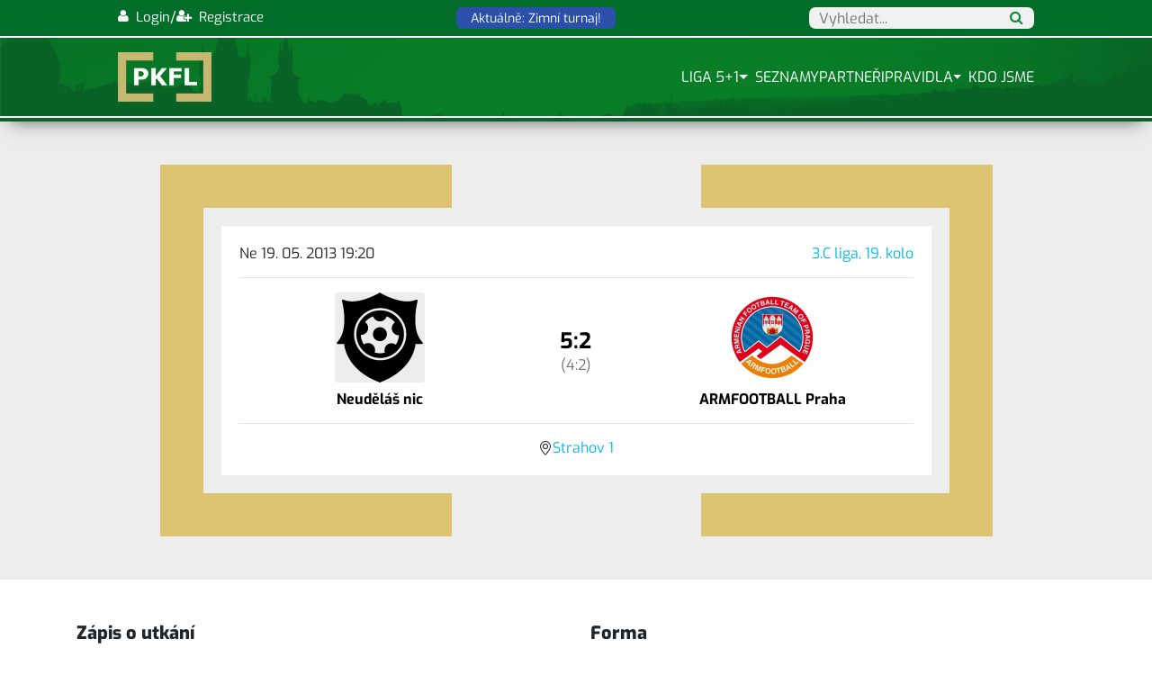

--- FILE ---
content_type: text/html; charset=utf-8
request_url: https://pkfl.cz/zapas/s12334
body_size: 39807
content:
<!DOCTYPE html>
<html lang="cs">
<head>
    <title>Zápas | Pražská Klubová Fotbalová liga</title>
    <meta charset="utf-8">
    <meta name="viewport" content="width=device-width,minimum-scale=1,initial-scale=1">
    <meta http-equiv="X-UA-Compatible" content="IE=edge">
    <link rel="shortcut icon" type="image/x-icon" href="/design/front/images/favicon.png">
    <meta name="robots" content="index, follow">
    <meta name="googlebot" content="snippet, archive">
    <meta name="description" content="Výsledky zápasu v malém fotbalu.">
    <meta name="keywords" content="výsledky, malý fotbal, zápas">

    <link href='https://fonts.googleapis.com/css?family=PT+Sans+Narrow&subset=latin-ext,latin' rel='stylesheet'
          type='text/css'>

    <link rel="stylesheet" href="/design/front/css/font-awesome/css/font-awesome.min.css">
    <!-- Google Tag Manager -->
    <script>(function (w, d, s, l, i){w [l] = w[l] || [];w[l] . push({'gtm.start':
        new Date() . getTime(),event:'gtm.js'});var f = d . getElementsByTagName(s)[0],
        j=d.createElement(s),dl = l != 'dataLayer'?'&l='+l:'';j . async = true;j . src =
        'https://www.googletagmanager.com/gtm.js?id='+i+dl;f . parentNode . insertBefore(j,f);
        })(window, document, 'script', 'dataLayer', 'GTM-5XQ35LLP');</script>
    <!-- End Google Tag Manager -->
    <script type="text/javascript" src="https://unpkg.com/@popperjs/core@2.0.0-rc.3"></script>

            <script type="text/javascript" src="/design/front/js/jQuery-2.1.3.min.js"?v=1.0.7"></script>
            <link rel="stylesheet" type="text/css" href="/design/front/css/bootstrap.min.css?v=1.0.9" media="all">
            <link rel="stylesheet" type="text/css" href="/design/front/css/font-awesome/css/font-awesome.min.css?v=1.0.9" media="all">
            <link rel="stylesheet" type="text/css" href="/design/front/css/global.css?v=1.0.9" media="all">

    <link rel="stylesheet" href="/design/front/css/autocomplete.css">
    </head>
<body>
<!-- Google Tag Manager (noscript) -->
<noscript>
    <iframe src="https://www.googletagmanager.com/ns.html?id=GTM-5XQ35LLP"
            height="0" width="0" style="display:none;visibility:hidden"></iframe>
</noscript>
<!-- End Google Tag Manager (noscript) -->

<div>
    <div class="row topHeader">
        <div class="col-12 offset-md-1 col-md-10 pl-4 pr-4 d-flex justify-content-between py-2">
            <div class="d-flex justify-content-end sign-in" style="gap: 6px">
                    <a href="/admin/auth/in">
                        <i class="fa fa-user"></i>
                        <span class="d-md-none d-lg-inline">&nbsp;Login</span>
                    </a>
                    /
                    <a href="/admin/auth/register">
                        <i class="fa fa-user-plus"></i>
                        <span class="d-md-none d-lg-inline">&nbsp;Registrace</span>
                    </a>
            </div>
            <a href="https://zimni-turnaj.cz" title="Zimní turnaj" id="winterTournamentBtn">
                <span>Aktuálně: Zimní turnaj!</span>
            </a>
            <a href="#" class="autocomplete-toggle">
                <i class="fa fa-search"></i>
            </a>
            <form action="" class="autocomplete">
                <span class="input-wrapper">
                    <input id="search-field" type="text" autocomplete="off" name="search"
                           placeholder="Vyhledat...">
                    <i class="fa fa-search"></i>
                </span>
            </form>
        </div>
    </div>
</div>
<div class="box-shadow-bottom header">
    <div class="row headerMain">
        <div class="col-12 offset-md-1 col-md-10 pl-4 pr-4">
            <nav class="navbar fixed-top navbar-expand-lg navbar-dark navbar-s justify-content-between px-0 py-3">
                <a class="logo mr-4" href="/">
                    <img src="/design/front/images/pkfl-logo-new.png" title="Logo PKFL!">
                </a>
                <button class="navbar-toggler" type="button" data-toggle="collapse" data-target="#navbarNav"
                        aria-controls="navbarNav" aria-expanded="false" aria-label="Toggle navigation">
                    <span class="navbar-toggler-icon"></span>
                </button>
                <div class="collapse navbar-collapse clearfix justify-content-end" id="navbarNav">
                    <ul class="navbar-nav justify-content-end">
                        
        <li class="nav-item ">
          <a class="nav-link p-0 "
             
             href="/liga">
              Liga 5+1
          </a>
        </li>
        <li class="nav-item  dropdown">
          <a class="nav-link p-0  dropdown-toggle"
             data-toggle="dropdown"
             href="#">
              Seznamy
          </a>
                <ul class="dropdown-menu">
        <li class="nav-item ">
          <a class="nav-link p-0 "
             
             href="/hriste">
              Hřiště
          </a>
        </li>
        <li class="nav-item ">
          <a class="nav-link p-0 "
             
             href="/hraci">
              Hráči
          </a>
        </li>
        <li class="nav-item ">
          <a class="nav-link p-0 "
             
             href="/rozhodci">
              Rozhodčí
          </a>
        </li>
        <li class="nav-item ">
          <a class="nav-link p-0 "
             
             href="/tymy">
              Týmy
          </a>
        </li>
                </ul>
        </li>
        <li class="nav-item ">
          <a class="nav-link p-0 "
             
             href="/partneri">
              Partneři
          </a>
        </li>
        <li class="nav-item ">
          <a class="nav-link p-0 "
             
             href="/pravidla">
              Pravidla
          </a>
        </li>
        <li class="nav-item  dropdown">
          <a class="nav-link p-0  dropdown-toggle"
             data-toggle="dropdown"
             href="#">
              Kdo jsme
          </a>
                <ul class="dropdown-menu">
        <li class="nav-item ">
          <a class="nav-link p-0 "
             
             href="/">
              Úvod
          </a>
        </li>
        <li class="nav-item ">
          <a class="nav-link p-0 "
             
             href="/o-nas">
              O nás
          </a>
        </li>
        <li class="nav-item ">
          <a class="nav-link p-0 "
             
             href="/novinky">
              Novinky
          </a>
        </li>
        <li class="nav-item ">
          <a class="nav-link p-0 "
             
             href="/zimni-liga">
              Zimní turnaj
          </a>
        </li>
        <li class="nav-item ">
          <a class="nav-link p-0 "
             
             href="/rada">
              Rada
          </a>
        </li>
        <li class="nav-item ">
          <a class="nav-link p-0 "
             
             href="/kontakty">
              Kontakty
          </a>
        </li>
        <li class="nav-item ">
          <a class="nav-link p-0 "
             
             href="/sin-slavy">
              Síň slávy
          </a>
        </li>
        <li class="nav-item ">
          <a class="nav-link p-0 "
             
             href="/nova-identita-2023">
              Nová identita 2023
          </a>
        </li>
        <li class="nav-item ">
          <a class="nav-link p-0 "
             
             href="/30-let-pkfl">
              30 let PKFL
          </a>
        </li>
        <li class="nav-item ">
          <a class="nav-link p-0 "
             
             href="/predatori">
              Predátoři Praha
          </a>
        </li>
                </ul>
        </li>







                    </ul>
                </div>
            </nav>
        </div>
    </div>
    <div class="row">
        <div class="col-12">
            <div class="navbar-delimiter box-shadow-bottom"></div>
        </div>
    </div>
</div>
<div class="wrapper">
        
    
        <link href="/design/front/css/match.css?v=1.1.0" rel="stylesheet">
        <section id="matchHero" class="bg-light">
            <div class="container py-5">
                <div class="row">
                    <div class="col-md-10 offset-md-1 p-md-5 match-info-container">
                        <div class="match-info text-center">
                            <div class="row fs-6">
                                <div class="col-6 text-left">
                                    <p class="mb-0">Ne 19. 05. 2013 19:20</p>
                                </div>
                                <div class="col-6 text-right">
                                    <p class="mb-0">
                                        <a
                                            href="/liga/s141/s2vse/s37?t=prubez"
                                            title="Ligová tabulka"
                                        >
                                            3.C liga, 19. kolo
                                        </a>
                                    </p>
                                </div>
                            </div>
                            <hr>
                            <div class="row">
                                <div class="col-5">
                                    <a href="/tym/s181"
                                       title="Neuděláš nic">
                                        <img
                                                    src="/design/front/images/club-icon.svg" alt="Univerzální logo"
                                                class="team-logo">
                                        <div class="team-name">
                                            Neuděláš nic
                                        </div>
                                    </a>
                                </div>
                                <div class="col-2 d-flex align-items-center justify-content-center">
                                    <div>
                                            <div class="match-time">5:2</div>
                                            <div class="venue">(4:2)</div>
                                    </div>
                                </div>
                                <div class="col-5">
                                    <a href="/tym/s150"
                                       title="ARMFOOTBALL Praha">
                                        <img
                                                    src="/data/team/1467726929logo.jpg" alt="Logo týmu ARMFOOTBALL Praha"
                                                class="team-logo">
                                        <div class="team-name">
                                            ARMFOOTBALL Praha
                                        </div>
                                    </a>
                                </div>
                            </div>
                            <hr>
                            <div class="row">
                                <div class="col-12">
                                    <p class="mb-0 matchStadium">
                                        <svg xmlns="http://www.w3.org/2000/svg" width="16" height="16"
                                             fill="currentColor" class="bi bi-geo-alt" viewBox="0 0 16 16">
                                            <path d="M12.166 8.94c-.524 1.062-1.234 2.12-1.96 3.07A32 32 0 0 1 8 14.58a32 32 0 0 1-2.206-2.57c-.726-.95-1.436-2.008-1.96-3.07C3.304 7.867 3 6.862 3 6a5 5 0 0 1 10 0c0 .862-.305 1.867-.834 2.94M8 16s6-5.686 6-10A6 6 0 0 0 2 6c0 4.314 6 10 6 10"></path>
                                            <path d="M8 8a2 2 0 1 1 0-4 2 2 0 0 1 0 4m0 1a3 3 0 1 0 0-6 3 3 0 0 0 0 6"></path>
                                        </svg>
                                        <a href="/jednotliva-hriste/s115"
                                           title="karta hřiště">
                                            Strahov 1
                                        </a>
                                    </p>
                                </div>
                            </div>
                        </div>
                    </div>
                </div>
            </div>
        </section>
        <section id="matchArbitor" class="py-5">
            <div class="container">
                <div class="row">
                    <div class="col-md-6 pr-md-3 mb-5 mb-md-0">
                        <h2>Zápis o utkání</h2>
                        <span class="mb-2 d-block"><b>Rozhodčí:</b>
                                <a href="/jednotlivi-rozhodci/s14961">Filip Adámek</a>
                        </span>
                            <p><b>Komentář:</b>
                                <span>Jasně lepší domácí, kteří v zápase dominovali i zvítězili a jen díky výborně chytajícímu golmanovi nedostali hosté více golu</span>
                            </p>
                            <a href="/data/zapisy/2334_2013-05-21-21.59.59-neunic-souterrain.jpg" target="_blank"
                               class="btn btn-success text-white py-1 px-5">
                                Zápis o utkání.</a>
                    </div>
                    <div class="col-md-6 pl-md-3 mb-md-0 mb-5">
                        <h2>Forma</h2>
                        <div class="row">
                            <div class="col-6 text-center pr-2">
                                <img
                                            src="/design/front/images/club-icon.svg" alt="Univerzální logo"
                                        class="team-logo">
                                <h3 class="my-2">Neuděláš nic</h3>
                                <div class="d-flex justify-content-center formContainer">
                                            <span class="formLost">P</span>
                                            <span class="formLost">P</span>
                                            <span class="formLost">P</span>
                                            <span class="formLost">P</span>
                                            <span class="formLost">P</span>
                                </div>
                            </div>
                            <div class="col-6 text-center pl-2">
                                <img
                                            src="/data/team/1467726929logo.jpg" alt="Logo týmu ARMFOOTBALL Praha"
                                        class="team-logo">
                                <h3 class="my-2">ARMFOOTBALL Praha</h3>
                                <div class="d-flex justify-content-center formContainer">
                                            <span class="formLost">P</span>
                                            <span class="formLost">P</span>
                                            <span class="formWin">V</span>
                                            <span class="formWin">V</span>
                                            <span class="formLost">P</span>
                                </div>
                            </div>
                        </div>
                    </div>
                </div>
            </div>
        </section>
        <hr class="my-0">
        <section id="matchLineups" class="py-5">
            <div class="container">
                <h2>Soupisky</h2>
                <div class="row lineups">
                    <div class="col-md-6 pr-md-3">
                        <h3 class="mb-2">Neuděláš nic</h3>
                        <table class="table table-striped player-list overflow-hidden rounded mb-md-0 mb-4">
                            <tbody>
                                    <tr>
                                        <td>
                                            <div class="d-flex playerRow">
                                                <a href="/hrac/s11945/s21">
                                                    Hejduk Lukáš
                                                </a>
                                            </div>
                                        </td>
                                    </tr>
                                    <tr>
                                        <td>
                                            <div class="d-flex playerRow">
                                                <a href="/hrac/s12130/s21">
                                                    Komers Jan
                                                </a>
                                                    <svg width="16" height="16" viewBox="0 0 24 24" fill="none"
                                                         xmlns="http://www.w3.org/2000/svg">
                                                        <path d="M12 2L14.09 8.26L21 9.27L16 14.14L17.18 21.02L12 17.77L6.82 21.02L8 14.14L3 9.27L9.91 8.26L12 2Z"
                                                              fill="#FFD700" stroke="#000000" stroke-width="1"></path>
                                                    </svg>
                                                    <img src="/design/front/images/ball.svg" width="16" height="16"
                                                         alt="Gól">
                                                    <img src="/design/front/images/ball.svg" width="16" height="16"
                                                         alt="Gól">
                                                    <img src="/design/front/images/ball.svg" width="16" height="16"
                                                         alt="Gól">
                                                    <img src="/design/front/images/ball.svg" width="16" height="16"
                                                         alt="Gól">
                                            </div>
                                        </td>
                                    </tr>
                                    <tr>
                                        <td>
                                            <div class="d-flex playerRow">
                                                <a href="/hrac/s12134/s21">
                                                    Šebesta Jan
                                                </a>
                                            </div>
                                        </td>
                                    </tr>
                                    <tr>
                                        <td>
                                            <div class="d-flex playerRow">
                                                <a href="/hrac/s12135/s21">
                                                    Voska Martin
                                                </a>
                                                    <img src="/design/front/images/ball.svg" width="16" height="16"
                                                         alt="Gól">
                                            </div>
                                        </td>
                                    </tr>
                                    <tr>
                                        <td>
                                            <div class="d-flex playerRow">
                                                <a href="/hrac/s12515/s21">
                                                    Fikejzl Jan
                                                </a>
                                            </div>
                                        </td>
                                    </tr>
                                    <tr>
                                        <td>
                                            <div class="d-flex playerRow">
                                                <a href="/hrac/s12603/s21">
                                                    Bodiš Michal
                                                </a>
                                            </div>
                                        </td>
                                    </tr>
                                    <tr>
                                        <td>
                                            <div class="d-flex playerRow">
                                                <a href="/hrac/s12866/s21">
                                                    Schiereich Šimon
                                                </a>
                                                    60'
                                                    <img src="/design/front/images/goalkeeper-gloves.svg" alt="Chytal"
                                                         height="16" width="16">
                                            </div>
                                        </td>
                                    </tr>
                            </tbody>
                        </table>
                    </div>
                    <div class="col-md-6 pl-md-3">
                        <h3 class="mb-2">ARMFOOTBALL Praha</h3>
                        <table class="table table-striped player-list overflow-hidden rounded mb-0">
                            <tbody>
                                    <tr>
                                        <td>
                                            <div class="d-flex playerRow">
                                                <a href="/hrac/s1221/s21">
                                                    Kareta Jan
                                                </a>
                                                    <img src="/design/front/images/ball.svg" width="16" height="16"
                                                         alt="Gól">
                                            </div>
                                        </td>
                                    </tr>
                                    <tr>
                                        <td>
                                            <div class="d-flex playerRow">
                                                <a href="/hrac/s11047/s21">
                                                    Hájek Jiří
                                                </a>
                                            </div>
                                        </td>
                                    </tr>
                                    <tr>
                                        <td>
                                            <div class="d-flex playerRow">
                                                <a href="/hrac/s11048/s21">
                                                    Štern David
                                                </a>
                                                    <svg width="16" height="16" viewBox="0 0 24 24" fill="none"
                                                         xmlns="http://www.w3.org/2000/svg">
                                                        <path d="M12 2L14.09 8.26L21 9.27L16 14.14L17.18 21.02L12 17.77L6.82 21.02L8 14.14L3 9.27L9.91 8.26L12 2Z"
                                                              fill="#FFD700" stroke="#000000" stroke-width="1"></path>
                                                    </svg>
                                                    60'
                                                    <img src="/design/front/images/goalkeeper-gloves.svg" alt="Chytal"
                                                         height="16" width="16">
                                            </div>
                                        </td>
                                    </tr>
                                    <tr>
                                        <td>
                                            <div class="d-flex playerRow">
                                                <a href="/hrac/s11729/s21">
                                                    Horák Václav
                                                </a>
                                            </div>
                                        </td>
                                    </tr>
                                    <tr>
                                        <td>
                                            <div class="d-flex playerRow">
                                                <a href="/hrac/s12499/s21">
                                                    Skála Josef
                                                </a>
                                            </div>
                                        </td>
                                    </tr>
                                    <tr>
                                        <td>
                                            <div class="d-flex playerRow">
                                                <a href="/hrac/s12547/s21">
                                                    Srbecký Lukáš
                                                </a>
                                                    <img src="/design/front/images/ball.svg" width="16" height="16"
                                                         alt="Gól">
                                            </div>
                                        </td>
                                    </tr>
                                    <tr>
                                        <td>
                                            <div class="d-flex playerRow">
                                                <a href="/hrac/s12664/s21">
                                                    Avoibegovic Amir
                                                </a>
                                            </div>
                                        </td>
                                    </tr>
                                    <tr>
                                        <td>
                                            <div class="d-flex playerRow">
                                                <a href="/hrac/s12706/s21">
                                                    Golka Petr
                                                </a>
                                            </div>
                                        </td>
                                    </tr>
                                    <tr>
                                        <td>
                                            <div class="d-flex playerRow">
                                                <a href="/hrac/s12882/s21">
                                                    Pavlata Jiří
                                                </a>
                                            </div>
                                        </td>
                                    </tr>
                                    <tr>
                                        <td>
                                            <div class="d-flex playerRow">
                                                <a href="/hrac/s12888/s21">
                                                    Bartoš Petr
                                                </a>
                                            </div>
                                        </td>
                                    </tr>
                            </tbody>
                        </table>
                    </div>
                </div>
            </div>
        </section>
        <hr class="my-0">
        <section id="matchH2h" class="py-5">
            <div class="container">
                <h2>Head to head</h2>
                    <div class="row">
                        <div class="text-center w-100">
                            <div class="bar-container mt-3">
                                <div class="bar-home-wins"
                                     style="width: 100.00%;">
                                    <span>2</span>
                                    <div class="bar-bg"></div>
                                    <span>
                                            Neuděláš nic
                                    </span>
                                </div>
                                <div class="bar-draws"
                                     style="width: 0.00%;">
                                    <span>0</span>
                                    <div class="bar-bg"></div>
                                    <span>Remízy</span>
                                </div>
                                <div class="bar-away-wins"
                                     style="width: 0.00%;">
                                    <span>0</span>
                                    <div class="bar-bg"></div>
                                    <span>
                                            ARMFOOTBALL Praha
                                    </span>
                                </div>
                            </div>
                        </div>
                    </div>
                    <div class="row">
                        <table class="table table-striped overflow-hidden rounded player-list text-center mt-4">
                            <tbody>
                                <tr>
                                    <td>
                                        <a href="/zapas/s12334"
                                           class="h2hMatch">
                                        <span class="mb-1 d-block"
                                              style="font-size: 12px">19. 05. 2013 19:20</span>
                                            <div class="d-flex align-items-center" style="gap: 2px">
                                                <div class="d-flex w-100 text-right justify-content-end align-items-center h2hTeam" style="font-weight: bold" >
                                                    <span>Neuděláš nic</span>
                                                    <img
                                                                src="/design/front/images/club-icon.svg" alt="Univerzální logo"
                                                            class="team-logo-small">
                                                    <span>5</span>
                                                </div>
                                                :
                                                <div class="d-flex w-100 align-items-center text-left h2hTeam">
                                                    <span>2</span>
                                                    <img
                                                                src="/data/team/1467726929logo.jpg" alt="Logo týmu ARMFOOTBALL Praha"
                                                            class="team-logo-small">
                                                    <span>ARMFOOTBALL Praha</span>
                                                </div>
                                            </div>
                                        </a>
                                    </td>
                                </tr>
                                <tr>
                                    <td>
                                        <a href="/zapas/s12333"
                                           class="h2hMatch">
                                        <span class="mb-1 d-block"
                                              style="font-size: 12px">04. 11. 2012 15:00</span>
                                            <div class="d-flex align-items-center" style="gap: 2px">
                                                <div class="d-flex w-100 text-right justify-content-end align-items-center h2hTeam">
                                                    <span>ARMFOOTBALL Praha</span>
                                                    <img
                                                                src="/data/team/1467726929logo.jpg" alt="Logo týmu ARMFOOTBALL Praha"
                                                            class="team-logo-small">
                                                    <span>1</span>
                                                </div>
                                                :
                                                <div class="d-flex w-100 align-items-center text-left h2hTeam" style="font-weight: bold" >
                                                    <span>6</span>
                                                    <img
                                                                src="/design/front/images/club-icon.svg" alt="Univerzální logo"
                                                            class="team-logo-small">
                                                    <span>Neuděláš nic</span>
                                                </div>
                                            </div>
                                        </a>
                                    </td>
                                </tr>
                            </tbody>
                        </table>
                    </div>
            </div>
        </section>



    <div class="footer box-shadow-top">
        <div class="partners row d-sm-none d-block">
            <div class="col-12 offset-md-1 col-md-10 pl-4 pr-4">
                <div class="font-weight-bold mb-2">
                    Partneři:
                </div>
                <div class="d-flex">
                        <div class="partner">
                            <a class="logo-wrapper" href="http://www.malyfotbal.cz/" target="_blank">
                                <div class="logo"
                                     style="background-image: url(/design/front/images/partner-small-football\.png)"></div>
                            </a>
                        </div>
                        <div class="partner">
                            <a class="logo-wrapper" href="https://www.czechsporttravel.cz" target="_blank">
                                <div class="logo"
                                     style="background-image: url(/design/front/images/partner-czech-sport-travel\.png)"></div>
                            </a>
                        </div>
                        <div class="partner">
                            <a class="logo-wrapper" href="https://www.cistyfotbal.cz" target="_blank">
                                <div class="logo"
                                     style="background-image: url(/design/front/images/partner-cisty-fotbal\.png)"></div>
                            </a>
                        </div>
                        <div class="partner">
                            <a class="logo-wrapper" href="https://www.sabe.cz" target="_blank">
                                <div class="logo"
                                     style="background-image: url(/design/front/images/partner-sabe\.png)"></div>
                            </a>
                        </div>
                        <div class="partner">
                            <a class="logo-wrapper" href="https://www.kassua.cz" target="_blank">
                                <div class="logo"
                                     style="background-image: url(/design/front/images/partner-kassua\.png)"></div>
                            </a>
                        </div>
                        <div class="partner">
                            <a class="logo-wrapper" href="https://www.energysupport.cz?code=mfpkfl30" target="_blank">
                                <div class="logo"
                                     style="background-image: url(/design/front/images/partner-macron\.png)"></div>
                            </a>
                        </div>
                        <div class="partner">
                            <a class="logo-wrapper" href="https://11teamsports.cz/" target="_blank">
                                <div class="logo"
                                     style="background-image: url(/design/front/images/partner-11teamsports\.svg)"></div>
                            </a>
                        </div>
                </div>
            </div>
        </div>
        <div class="row pt-lg-3 pb-lg-3 pt-1 pb-1 pr-1 pl-1">
            <div class="col-12 offset-md-1 col-md-10 pl-4 pr-4 d-flex">
                <div class="col-6 bottom lemonade-cp">© 2025 Spravuje <a href="https://www.kassua.cz" target="_blank" title="Kassua Studio">Kassua Studio</a></div>
                <div class="col-6 text-right text-md-left pl-sm-0 social-links">
                    <a href="https://sport.video/pkfl" class="anchor" target="_blank">
                        <img src="/design/front/images/sport-video.png" style="width: 28px; height: 28px;"
                             alt="sport video PKFL">
                    </a>
                    <a href="https://www.facebook.com/174470236011213" class="anchor fb" target="_blank">
                        <img src="/design/front/images/pkfl30/facebook.png" alt="Facebook PKFL">
                    </a>
                    <a href="https://www.instagram.com/pkfl93" class="anchor ig" target="_blank">
                        <img src="/design/front/images/pkfl30/instagram.png" alt="Instagram PKFL">
                    </a>
                </div>
            </div>
        </div>
            <div class="cookies-notification">
                <div class="row">
                    <div class="col-md-10 col-sm-8">
                        Tento web používá k poskytování služeb, personalizaci reklam a analýze návštěvnosti soubory
                        cookie. Používáním tohoto webu s tím souhlasíte.
                    </div>
                    <div class="col-md-2 col-sm-4 text-right button-wrapper">
                        <a class="btn btn-white" href="/zapas/s12334?do=hideCookiesNotification">Rozumím</a>
                    </div>
                </div>
            </div>
    </div>
</div>
<script src="/design/front/js/popper.min.js"></script>
        <script type="text/javascript" src="/design/front/js/bootstrap.min.js"?v=1.0.7"></script>
        <script type="text/javascript" src="/design/front/js/jquery-scrolltofixed-min.js"?v=1.0.7"></script>
        <script type="text/javascript" src="/design/front/js/global.js"?v=1.0.7"></script>
<script type="text/javascript" src="/design/front/js/autocomplete.js"></script>
<script>
    (function (i, s, o, g, r, a, m) {
        i['GoogleAnalyticsObject'] = r;
        i[r] = i[r] || function () {
            (i[r].q = i[r].q || []).push(arguments)
        }, i[r].l = 1 * new Date();
        a = s.createElement(o),
            m = s.getElementsByTagName(o)[0];
        a.async = 1;
        a.src = g;
        m.parentNode.insertBefore(a, m)
    })(window, document, 'script', '//www.google-analytics.com/analytics.js', 'ga');

    ga('create', 'UA-34586472-4', 'auto');
    ga('send', 'pageview');

    $(function () {
        $('.expander').click(function (e) {
            let anchor = $(this);
            let target = anchor.data('target');

            $(target).toggle();

            e.preventDefault();
            e.stopPropagation();
            return false;
        });

        autocomplete(document.getElementById("search-field"), {
            'dataSource': "\/zapas\/s12334?do=searchForm"
        });

        $('.autocomplete-toggle').click(function (e) {
            if ($('.autocomplete').is(':visible')) {
                $('.autocomplete').hide();
            } else {
                $('.autocomplete').show();
            }

            e.preventDefault();
        });
    });

</script>
</body>
</html>



--- FILE ---
content_type: image/svg+xml
request_url: https://pkfl.cz/design/front/images/club-icon.svg
body_size: 2696
content:
<?xml version="1.0" encoding="iso-8859-1"?>
<!-- Uploaded to: SVG Repo, www.svgrepo.com, Generator: SVG Repo Mixer Tools -->
<!DOCTYPE svg PUBLIC "-//W3C//DTD SVG 1.1//EN" "http://www.w3.org/Graphics/SVG/1.1/DTD/svg11.dtd">
<svg fill="#000000" version="1.1" id="Capa_1" xmlns="http://www.w3.org/2000/svg" xmlns:xlink="http://www.w3.org/1999/xlink" 
	 width="800px" height="800px" viewBox="0 0 459.413 459.413"
	 xml:space="preserve">
<g>
	<g>
		<path d="M446.06,252.506c-52.807-56.162-33.378-166.647-23.988-207c1.979-8.443-1.892-11.123-9.883-7.738
			C344.655,66.429,241.721,7.436,230.259,0.651V0c0,0-0.222,0.134-0.553,0.328C229.386,0.134,229.159,0,229.159,0v0.651
			C217.698,7.443,114.761,66.429,47.229,37.768c-7.985-3.384-11.856-0.697-9.887,7.738c9.399,40.345,28.817,150.83-23.984,207
			c-5.941,6.319-4.593,10.535,4.076,10.535h30.224c0,0,6.562,131.548,181.502,195.943v0.429c0.188-0.076,0.361-0.145,0.547-0.212
			c0.188,0.067,0.36,0.136,0.553,0.212v-0.429c174.94-64.396,181.5-195.943,181.5-195.943h30.22
			C450.651,263.041,451.994,258.825,446.06,252.506z M231.562,346.199c-0.441,0-0.866-0.064-1.303-0.064
			c-0.373,0-0.725-0.044-1.092-0.052c-72.46-1.294-131.031-60.54-131.031-133.307c0-72.767,58.57-132.012,131.031-133.307
			c0.367-0.008,0.719-0.054,1.092-0.054c0.437-0.008,0.862-0.064,1.303-0.064c73.576,0,133.435,59.859,133.435,133.434
			C364.997,286.353,305.138,346.199,231.562,346.199z"/>
		<path d="M230.275,177.032c-0.008,0-0.016,0-0.024,0c-0.379,0-0.723,0.102-1.092,0.11c-19.211,0.605-34.63,16.276-34.63,35.634
			c0,19.36,15.418,35.033,34.63,35.63c0.369,0.016,0.722,0.112,1.092,0.112c0.008,0,0.016,0,0.024,0
			c19.74,0,35.738-15.998,35.738-35.743S250.016,177.032,230.275,177.032z"/>
		<path d="M231.562,91.119c-0.441,0-0.866,0.064-1.303,0.064c-0.373,0-0.725,0.046-1.092,0.054
			c-65.966,1.296-119.255,55.258-119.255,121.531c0,66.271,53.289,120.235,119.255,121.529c0.367,0.009,0.719,0.057,1.092,0.057
			c0.437,0.008,0.862,0.068,1.303,0.068c67.08,0,121.658-54.586,121.658-121.662C353.22,145.68,298.642,91.119,231.562,91.119z
			 M311.578,266.588c-12.23-9.658-29.815-10.508-43.071-0.934c-13.261,9.581-17.97,26.573-12.62,41.216
			c-8.163,2.229-16.751,3.435-25.611,3.435c-0.008,0-0.016,0-0.024,0c-0.371,0-0.731-0.032-1.092-0.032
			c-8.966-0.108-17.641-1.418-25.874-3.795c5.566-14.559,1.104-31.606-12.014-41.389c-13.108-9.786-30.699-9.185-43.066,0.288
			c-9.131-14.197-14.689-30.893-15.378-48.826c15.575,0.706,30.36-8.87,35.521-24.397c5.16-15.513-0.92-32.031-13.8-40.802
			c10.811-13.305,25.043-23.708,41.349-29.867c4.144,14.653,17.389,25.425,33.246,25.92c0.369,0.008,0.721,0.096,1.09,0.096
			c0.01,0,0.018,0,0.026,0c16.359,0,30.128-11.006,34.368-26.016c16.852,6.366,31.462,17.26,42.395,31.198
			c-13.016,8.54-19.388,24.946-14.495,40.547c4.897,15.613,19.524,25.449,35.109,25.008
			C326.662,236.047,320.875,252.582,311.578,266.588z"/>
	</g>
</g>
</svg>

--- FILE ---
content_type: application/javascript
request_url: https://pkfl.cz/design/front/js/autocomplete.js
body_size: 3679
content:
function autocomplete(input, options) {
    let dataSource = options.dataSource;

    /*the autocomplete function takes two arguments,
    the text field element and an array of possible autocompleted values:*/
    let currentFocus;
    /*execute a function when someone writes in the text field:*/
    input.addEventListener("input", function(e) {
        let a, b, i, val = this.value;
        /*close any already open lists of autocompleted values*/
        closeAllLists();

        if (!val) { return false;}
        currentFocus = -1;
        /*create a DIV element that will contain the items (values):*/
        a = document.createElement("DIV");
        a.setAttribute("id", this.id + "autocomplete-list");
        a.setAttribute("class", "autocomplete-items");
        /*append the DIV element as a child of the autocomplete container:*/
        this.parentNode.appendChild(a);
        $.post(dataSource, { q: val}, function(data) {
            console.log(data);
            data.forEach(function(item) {
                b = document.createElement("DIV");
                b.addEventListener('click', function(e) {
                    let elems = this.getElementsByTagName('input');
                    if (elems.length > 0) {
                        window.location.replace(elems[0].value);
                    }
                });
                b.innerHTML = item.name;
                b.classList.add(item.type);

                /*insert a input field that will hold the current array item's value:*/
                b.innerHTML += "<input type='hidden' value='" + item.link + "'>";
                a.appendChild(b);
            });
        });
    });
    /*execute a function presses a key on the keyboard:*/
    input.addEventListener("keydown", function(e) {
        let x = document.getElementById(this.id + "autocomplete-list");
        if (x) x = x.getElementsByTagName("div");
        if (e.keyCode == 40) {
            /*If the arrow DOWN key is pressed,
            increase the currentFocus variable:*/
            currentFocus++;
            /*and and make the current item more visible:*/
            addActive(x);
        } else if (e.keyCode == 38) { //up
            /*If the arrow UP key is pressed,
            decrease the currentFocus variable:*/
            currentFocus--;
            /*and and make the current item more visible:*/
            addActive(x);
        } else if (e.keyCode == 13) {
            /*If the ENTER key is pressed, prevent the form from being submitted,*/
            e.preventDefault();
            if (currentFocus > -1) {
                /*and simulate a click on the "active" item:*/
                if (x) x[currentFocus].click();
            }
        }
    });
    function addActive(x) {
        /*a function to classify an item as "active":*/
        if (!x) return false;
        /*start by removing the "active" class on all items:*/
        removeActive(x);
        if (currentFocus >= x.length) currentFocus = 0;
        if (currentFocus < 0) currentFocus = (x.length - 1);
        /*add class "autocomplete-active":*/
        x[currentFocus].classList.add("autocomplete-active");
    }
    function removeActive(x) {
        /*a function to remove the "active" class from all autocomplete items:*/
        for (let i = 0; i < x.length; i++) {
            x[i].classList.remove("autocomplete-active");
        }
    }
    function closeAllLists(elmnt) {
        /*close all autocomplete lists in the document,
        except the one passed as an argument:*/
        var x = document.getElementsByClassName("autocomplete-items");
        for (var i = 0; i < x.length; i++) {
            if (elmnt != x[i] && elmnt != input) {
                x[i].parentNode.removeChild(x[i]);
            }
        }
    }
    /*execute a function when someone clicks in the document:*/
    document.addEventListener("click", function (e) {
        closeAllLists(e.target);
    });
}

--- FILE ---
content_type: image/svg+xml
request_url: https://pkfl.cz/design/front/images/ball.svg
body_size: 786
content:
<?xml version="1.0" encoding="UTF-8"?>
<svg xmlns="http://www.w3.org/2000/svg" width="194" height="194" version="1.1">
	<circle fill="#000000" cx="97" cy="97" r="97" />
	<path fill="#ffffff" d="m 94,9.2 a 88,88 0 0 0 -55,21.8 l 27,0 28,-14.4 0,-7.4 z m 6,0 0,7.4 28,14.4 27,0 a 88,88 0 0 0 -55,-21.8 z m -67.2,27.8 a 88,88 0 0 0 -20,34.2 l 16,27.6 23,-3.6 21,-36.2 -8.4,-22 -31.6,0 z m 96.8,0 -8.4,22 21,36.2 23,3.6 15.8,-27.4 a 88,88 0 0 0 -19.8,-34.4 l -31.6,0 z m -50,26 -20.2,35.2 17.8,30.8 39.6,0 17.8,-30.8 -20.2,-35.2 -34.8,0 z m -68.8,16.6 a 88,88 0 0 0 -1.8,17.4 88,88 0 0 0 10.4,41.4 l 7.4,-4.4 -1.4,-29 -14.6,-25.4 z m 172.4,0.2 -14.6,25.2 -1.4,29 7.4,4.4 a 88,88 0 0 0 10.4,-41.4 88,88 0 0 0 -1.8,-17.2 z m -106,57.2 -15.4,19 L 77.2,182.6 a 88,88 0 0 0 19.8,2.4 88,88 0 0 0 19.8,-2.4 l 15.4,-26.6 -15.4,-19 -39.6,0 z m -47.8,2.6 -7,4 A 88,88 0 0 0 68.8,180.4 l -14,-24.6 -25.4,-16.2 z m 135.2,0 -25.4,16.2 -14,24.4 a 88,88 0 0 0 46.4,-36.6 l -7,-4 z"/>
</svg>


--- FILE ---
content_type: application/javascript
request_url: https://pkfl.cz/design/front/js/global.js
body_size: 1268
content:
$(document).ready(function() {
    $('[data-toggle="tooltip"]').tooltip()

    $('.left-content ul').scrollToFixed({
        marginTop: function() {
            var marginTop = $(window).height() - $('.left-content ul').outerHeight(true) - 5;
            if (marginTop >= 0) return 5;
            return marginTop;
        }
    });
    $('.right-content > div').scrollToFixed({
        marginTop: function() {
            var marginTop = $(window).height() - $('.right-content > div').outerHeight(true) - 5;
            if (marginTop >= 0) return 5;
            return marginTop;
        }
    });
    $("a.menu").click(function () {

        if ($('.left-content ul').is(":visible") || $('#top-menu').is(":visible")) {
            $('.left-content ul').hide();
            $('#top-menu').hide();

        }
        else {
            $('.left-content ul').show();
            $('#top-menu').show();

        }
        return false;
    })
    var type = null;
    var mq = window.matchMedia("(min-width: 700px)");
    $(window).resize(function () {
        response();
    });
    response();
    function response(){
        if (mq.matches) {
            if(type=="tablet" || type==null){
                $('.left-content ul').show();
                $('#top-menu').show();
            }
            type="mobile";
        } else {
            if(type=="mobile" || type==null) {
                $('.left-content ul').hide();
                $('#top-menu').hide();


            }
            type="tablet";
        }
    }

});

